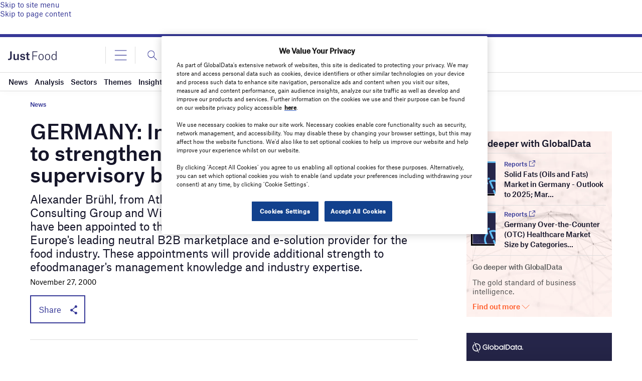

--- FILE ---
content_type: text/html; charset=utf-8
request_url: https://www.google.com/recaptcha/api2/anchor?ar=1&k=6LcqBjQUAAAAAOm0OoVcGhdeuwRaYeG44rfzGqtv&co=aHR0cHM6Ly93d3cuanVzdC1mb29kLmNvbTo0NDM.&hl=en&v=PoyoqOPhxBO7pBk68S4YbpHZ&size=normal&anchor-ms=20000&execute-ms=30000&cb=2kjkzhqg1e48
body_size: 49236
content:
<!DOCTYPE HTML><html dir="ltr" lang="en"><head><meta http-equiv="Content-Type" content="text/html; charset=UTF-8">
<meta http-equiv="X-UA-Compatible" content="IE=edge">
<title>reCAPTCHA</title>
<style type="text/css">
/* cyrillic-ext */
@font-face {
  font-family: 'Roboto';
  font-style: normal;
  font-weight: 400;
  font-stretch: 100%;
  src: url(//fonts.gstatic.com/s/roboto/v48/KFO7CnqEu92Fr1ME7kSn66aGLdTylUAMa3GUBHMdazTgWw.woff2) format('woff2');
  unicode-range: U+0460-052F, U+1C80-1C8A, U+20B4, U+2DE0-2DFF, U+A640-A69F, U+FE2E-FE2F;
}
/* cyrillic */
@font-face {
  font-family: 'Roboto';
  font-style: normal;
  font-weight: 400;
  font-stretch: 100%;
  src: url(//fonts.gstatic.com/s/roboto/v48/KFO7CnqEu92Fr1ME7kSn66aGLdTylUAMa3iUBHMdazTgWw.woff2) format('woff2');
  unicode-range: U+0301, U+0400-045F, U+0490-0491, U+04B0-04B1, U+2116;
}
/* greek-ext */
@font-face {
  font-family: 'Roboto';
  font-style: normal;
  font-weight: 400;
  font-stretch: 100%;
  src: url(//fonts.gstatic.com/s/roboto/v48/KFO7CnqEu92Fr1ME7kSn66aGLdTylUAMa3CUBHMdazTgWw.woff2) format('woff2');
  unicode-range: U+1F00-1FFF;
}
/* greek */
@font-face {
  font-family: 'Roboto';
  font-style: normal;
  font-weight: 400;
  font-stretch: 100%;
  src: url(//fonts.gstatic.com/s/roboto/v48/KFO7CnqEu92Fr1ME7kSn66aGLdTylUAMa3-UBHMdazTgWw.woff2) format('woff2');
  unicode-range: U+0370-0377, U+037A-037F, U+0384-038A, U+038C, U+038E-03A1, U+03A3-03FF;
}
/* math */
@font-face {
  font-family: 'Roboto';
  font-style: normal;
  font-weight: 400;
  font-stretch: 100%;
  src: url(//fonts.gstatic.com/s/roboto/v48/KFO7CnqEu92Fr1ME7kSn66aGLdTylUAMawCUBHMdazTgWw.woff2) format('woff2');
  unicode-range: U+0302-0303, U+0305, U+0307-0308, U+0310, U+0312, U+0315, U+031A, U+0326-0327, U+032C, U+032F-0330, U+0332-0333, U+0338, U+033A, U+0346, U+034D, U+0391-03A1, U+03A3-03A9, U+03B1-03C9, U+03D1, U+03D5-03D6, U+03F0-03F1, U+03F4-03F5, U+2016-2017, U+2034-2038, U+203C, U+2040, U+2043, U+2047, U+2050, U+2057, U+205F, U+2070-2071, U+2074-208E, U+2090-209C, U+20D0-20DC, U+20E1, U+20E5-20EF, U+2100-2112, U+2114-2115, U+2117-2121, U+2123-214F, U+2190, U+2192, U+2194-21AE, U+21B0-21E5, U+21F1-21F2, U+21F4-2211, U+2213-2214, U+2216-22FF, U+2308-230B, U+2310, U+2319, U+231C-2321, U+2336-237A, U+237C, U+2395, U+239B-23B7, U+23D0, U+23DC-23E1, U+2474-2475, U+25AF, U+25B3, U+25B7, U+25BD, U+25C1, U+25CA, U+25CC, U+25FB, U+266D-266F, U+27C0-27FF, U+2900-2AFF, U+2B0E-2B11, U+2B30-2B4C, U+2BFE, U+3030, U+FF5B, U+FF5D, U+1D400-1D7FF, U+1EE00-1EEFF;
}
/* symbols */
@font-face {
  font-family: 'Roboto';
  font-style: normal;
  font-weight: 400;
  font-stretch: 100%;
  src: url(//fonts.gstatic.com/s/roboto/v48/KFO7CnqEu92Fr1ME7kSn66aGLdTylUAMaxKUBHMdazTgWw.woff2) format('woff2');
  unicode-range: U+0001-000C, U+000E-001F, U+007F-009F, U+20DD-20E0, U+20E2-20E4, U+2150-218F, U+2190, U+2192, U+2194-2199, U+21AF, U+21E6-21F0, U+21F3, U+2218-2219, U+2299, U+22C4-22C6, U+2300-243F, U+2440-244A, U+2460-24FF, U+25A0-27BF, U+2800-28FF, U+2921-2922, U+2981, U+29BF, U+29EB, U+2B00-2BFF, U+4DC0-4DFF, U+FFF9-FFFB, U+10140-1018E, U+10190-1019C, U+101A0, U+101D0-101FD, U+102E0-102FB, U+10E60-10E7E, U+1D2C0-1D2D3, U+1D2E0-1D37F, U+1F000-1F0FF, U+1F100-1F1AD, U+1F1E6-1F1FF, U+1F30D-1F30F, U+1F315, U+1F31C, U+1F31E, U+1F320-1F32C, U+1F336, U+1F378, U+1F37D, U+1F382, U+1F393-1F39F, U+1F3A7-1F3A8, U+1F3AC-1F3AF, U+1F3C2, U+1F3C4-1F3C6, U+1F3CA-1F3CE, U+1F3D4-1F3E0, U+1F3ED, U+1F3F1-1F3F3, U+1F3F5-1F3F7, U+1F408, U+1F415, U+1F41F, U+1F426, U+1F43F, U+1F441-1F442, U+1F444, U+1F446-1F449, U+1F44C-1F44E, U+1F453, U+1F46A, U+1F47D, U+1F4A3, U+1F4B0, U+1F4B3, U+1F4B9, U+1F4BB, U+1F4BF, U+1F4C8-1F4CB, U+1F4D6, U+1F4DA, U+1F4DF, U+1F4E3-1F4E6, U+1F4EA-1F4ED, U+1F4F7, U+1F4F9-1F4FB, U+1F4FD-1F4FE, U+1F503, U+1F507-1F50B, U+1F50D, U+1F512-1F513, U+1F53E-1F54A, U+1F54F-1F5FA, U+1F610, U+1F650-1F67F, U+1F687, U+1F68D, U+1F691, U+1F694, U+1F698, U+1F6AD, U+1F6B2, U+1F6B9-1F6BA, U+1F6BC, U+1F6C6-1F6CF, U+1F6D3-1F6D7, U+1F6E0-1F6EA, U+1F6F0-1F6F3, U+1F6F7-1F6FC, U+1F700-1F7FF, U+1F800-1F80B, U+1F810-1F847, U+1F850-1F859, U+1F860-1F887, U+1F890-1F8AD, U+1F8B0-1F8BB, U+1F8C0-1F8C1, U+1F900-1F90B, U+1F93B, U+1F946, U+1F984, U+1F996, U+1F9E9, U+1FA00-1FA6F, U+1FA70-1FA7C, U+1FA80-1FA89, U+1FA8F-1FAC6, U+1FACE-1FADC, U+1FADF-1FAE9, U+1FAF0-1FAF8, U+1FB00-1FBFF;
}
/* vietnamese */
@font-face {
  font-family: 'Roboto';
  font-style: normal;
  font-weight: 400;
  font-stretch: 100%;
  src: url(//fonts.gstatic.com/s/roboto/v48/KFO7CnqEu92Fr1ME7kSn66aGLdTylUAMa3OUBHMdazTgWw.woff2) format('woff2');
  unicode-range: U+0102-0103, U+0110-0111, U+0128-0129, U+0168-0169, U+01A0-01A1, U+01AF-01B0, U+0300-0301, U+0303-0304, U+0308-0309, U+0323, U+0329, U+1EA0-1EF9, U+20AB;
}
/* latin-ext */
@font-face {
  font-family: 'Roboto';
  font-style: normal;
  font-weight: 400;
  font-stretch: 100%;
  src: url(//fonts.gstatic.com/s/roboto/v48/KFO7CnqEu92Fr1ME7kSn66aGLdTylUAMa3KUBHMdazTgWw.woff2) format('woff2');
  unicode-range: U+0100-02BA, U+02BD-02C5, U+02C7-02CC, U+02CE-02D7, U+02DD-02FF, U+0304, U+0308, U+0329, U+1D00-1DBF, U+1E00-1E9F, U+1EF2-1EFF, U+2020, U+20A0-20AB, U+20AD-20C0, U+2113, U+2C60-2C7F, U+A720-A7FF;
}
/* latin */
@font-face {
  font-family: 'Roboto';
  font-style: normal;
  font-weight: 400;
  font-stretch: 100%;
  src: url(//fonts.gstatic.com/s/roboto/v48/KFO7CnqEu92Fr1ME7kSn66aGLdTylUAMa3yUBHMdazQ.woff2) format('woff2');
  unicode-range: U+0000-00FF, U+0131, U+0152-0153, U+02BB-02BC, U+02C6, U+02DA, U+02DC, U+0304, U+0308, U+0329, U+2000-206F, U+20AC, U+2122, U+2191, U+2193, U+2212, U+2215, U+FEFF, U+FFFD;
}
/* cyrillic-ext */
@font-face {
  font-family: 'Roboto';
  font-style: normal;
  font-weight: 500;
  font-stretch: 100%;
  src: url(//fonts.gstatic.com/s/roboto/v48/KFO7CnqEu92Fr1ME7kSn66aGLdTylUAMa3GUBHMdazTgWw.woff2) format('woff2');
  unicode-range: U+0460-052F, U+1C80-1C8A, U+20B4, U+2DE0-2DFF, U+A640-A69F, U+FE2E-FE2F;
}
/* cyrillic */
@font-face {
  font-family: 'Roboto';
  font-style: normal;
  font-weight: 500;
  font-stretch: 100%;
  src: url(//fonts.gstatic.com/s/roboto/v48/KFO7CnqEu92Fr1ME7kSn66aGLdTylUAMa3iUBHMdazTgWw.woff2) format('woff2');
  unicode-range: U+0301, U+0400-045F, U+0490-0491, U+04B0-04B1, U+2116;
}
/* greek-ext */
@font-face {
  font-family: 'Roboto';
  font-style: normal;
  font-weight: 500;
  font-stretch: 100%;
  src: url(//fonts.gstatic.com/s/roboto/v48/KFO7CnqEu92Fr1ME7kSn66aGLdTylUAMa3CUBHMdazTgWw.woff2) format('woff2');
  unicode-range: U+1F00-1FFF;
}
/* greek */
@font-face {
  font-family: 'Roboto';
  font-style: normal;
  font-weight: 500;
  font-stretch: 100%;
  src: url(//fonts.gstatic.com/s/roboto/v48/KFO7CnqEu92Fr1ME7kSn66aGLdTylUAMa3-UBHMdazTgWw.woff2) format('woff2');
  unicode-range: U+0370-0377, U+037A-037F, U+0384-038A, U+038C, U+038E-03A1, U+03A3-03FF;
}
/* math */
@font-face {
  font-family: 'Roboto';
  font-style: normal;
  font-weight: 500;
  font-stretch: 100%;
  src: url(//fonts.gstatic.com/s/roboto/v48/KFO7CnqEu92Fr1ME7kSn66aGLdTylUAMawCUBHMdazTgWw.woff2) format('woff2');
  unicode-range: U+0302-0303, U+0305, U+0307-0308, U+0310, U+0312, U+0315, U+031A, U+0326-0327, U+032C, U+032F-0330, U+0332-0333, U+0338, U+033A, U+0346, U+034D, U+0391-03A1, U+03A3-03A9, U+03B1-03C9, U+03D1, U+03D5-03D6, U+03F0-03F1, U+03F4-03F5, U+2016-2017, U+2034-2038, U+203C, U+2040, U+2043, U+2047, U+2050, U+2057, U+205F, U+2070-2071, U+2074-208E, U+2090-209C, U+20D0-20DC, U+20E1, U+20E5-20EF, U+2100-2112, U+2114-2115, U+2117-2121, U+2123-214F, U+2190, U+2192, U+2194-21AE, U+21B0-21E5, U+21F1-21F2, U+21F4-2211, U+2213-2214, U+2216-22FF, U+2308-230B, U+2310, U+2319, U+231C-2321, U+2336-237A, U+237C, U+2395, U+239B-23B7, U+23D0, U+23DC-23E1, U+2474-2475, U+25AF, U+25B3, U+25B7, U+25BD, U+25C1, U+25CA, U+25CC, U+25FB, U+266D-266F, U+27C0-27FF, U+2900-2AFF, U+2B0E-2B11, U+2B30-2B4C, U+2BFE, U+3030, U+FF5B, U+FF5D, U+1D400-1D7FF, U+1EE00-1EEFF;
}
/* symbols */
@font-face {
  font-family: 'Roboto';
  font-style: normal;
  font-weight: 500;
  font-stretch: 100%;
  src: url(//fonts.gstatic.com/s/roboto/v48/KFO7CnqEu92Fr1ME7kSn66aGLdTylUAMaxKUBHMdazTgWw.woff2) format('woff2');
  unicode-range: U+0001-000C, U+000E-001F, U+007F-009F, U+20DD-20E0, U+20E2-20E4, U+2150-218F, U+2190, U+2192, U+2194-2199, U+21AF, U+21E6-21F0, U+21F3, U+2218-2219, U+2299, U+22C4-22C6, U+2300-243F, U+2440-244A, U+2460-24FF, U+25A0-27BF, U+2800-28FF, U+2921-2922, U+2981, U+29BF, U+29EB, U+2B00-2BFF, U+4DC0-4DFF, U+FFF9-FFFB, U+10140-1018E, U+10190-1019C, U+101A0, U+101D0-101FD, U+102E0-102FB, U+10E60-10E7E, U+1D2C0-1D2D3, U+1D2E0-1D37F, U+1F000-1F0FF, U+1F100-1F1AD, U+1F1E6-1F1FF, U+1F30D-1F30F, U+1F315, U+1F31C, U+1F31E, U+1F320-1F32C, U+1F336, U+1F378, U+1F37D, U+1F382, U+1F393-1F39F, U+1F3A7-1F3A8, U+1F3AC-1F3AF, U+1F3C2, U+1F3C4-1F3C6, U+1F3CA-1F3CE, U+1F3D4-1F3E0, U+1F3ED, U+1F3F1-1F3F3, U+1F3F5-1F3F7, U+1F408, U+1F415, U+1F41F, U+1F426, U+1F43F, U+1F441-1F442, U+1F444, U+1F446-1F449, U+1F44C-1F44E, U+1F453, U+1F46A, U+1F47D, U+1F4A3, U+1F4B0, U+1F4B3, U+1F4B9, U+1F4BB, U+1F4BF, U+1F4C8-1F4CB, U+1F4D6, U+1F4DA, U+1F4DF, U+1F4E3-1F4E6, U+1F4EA-1F4ED, U+1F4F7, U+1F4F9-1F4FB, U+1F4FD-1F4FE, U+1F503, U+1F507-1F50B, U+1F50D, U+1F512-1F513, U+1F53E-1F54A, U+1F54F-1F5FA, U+1F610, U+1F650-1F67F, U+1F687, U+1F68D, U+1F691, U+1F694, U+1F698, U+1F6AD, U+1F6B2, U+1F6B9-1F6BA, U+1F6BC, U+1F6C6-1F6CF, U+1F6D3-1F6D7, U+1F6E0-1F6EA, U+1F6F0-1F6F3, U+1F6F7-1F6FC, U+1F700-1F7FF, U+1F800-1F80B, U+1F810-1F847, U+1F850-1F859, U+1F860-1F887, U+1F890-1F8AD, U+1F8B0-1F8BB, U+1F8C0-1F8C1, U+1F900-1F90B, U+1F93B, U+1F946, U+1F984, U+1F996, U+1F9E9, U+1FA00-1FA6F, U+1FA70-1FA7C, U+1FA80-1FA89, U+1FA8F-1FAC6, U+1FACE-1FADC, U+1FADF-1FAE9, U+1FAF0-1FAF8, U+1FB00-1FBFF;
}
/* vietnamese */
@font-face {
  font-family: 'Roboto';
  font-style: normal;
  font-weight: 500;
  font-stretch: 100%;
  src: url(//fonts.gstatic.com/s/roboto/v48/KFO7CnqEu92Fr1ME7kSn66aGLdTylUAMa3OUBHMdazTgWw.woff2) format('woff2');
  unicode-range: U+0102-0103, U+0110-0111, U+0128-0129, U+0168-0169, U+01A0-01A1, U+01AF-01B0, U+0300-0301, U+0303-0304, U+0308-0309, U+0323, U+0329, U+1EA0-1EF9, U+20AB;
}
/* latin-ext */
@font-face {
  font-family: 'Roboto';
  font-style: normal;
  font-weight: 500;
  font-stretch: 100%;
  src: url(//fonts.gstatic.com/s/roboto/v48/KFO7CnqEu92Fr1ME7kSn66aGLdTylUAMa3KUBHMdazTgWw.woff2) format('woff2');
  unicode-range: U+0100-02BA, U+02BD-02C5, U+02C7-02CC, U+02CE-02D7, U+02DD-02FF, U+0304, U+0308, U+0329, U+1D00-1DBF, U+1E00-1E9F, U+1EF2-1EFF, U+2020, U+20A0-20AB, U+20AD-20C0, U+2113, U+2C60-2C7F, U+A720-A7FF;
}
/* latin */
@font-face {
  font-family: 'Roboto';
  font-style: normal;
  font-weight: 500;
  font-stretch: 100%;
  src: url(//fonts.gstatic.com/s/roboto/v48/KFO7CnqEu92Fr1ME7kSn66aGLdTylUAMa3yUBHMdazQ.woff2) format('woff2');
  unicode-range: U+0000-00FF, U+0131, U+0152-0153, U+02BB-02BC, U+02C6, U+02DA, U+02DC, U+0304, U+0308, U+0329, U+2000-206F, U+20AC, U+2122, U+2191, U+2193, U+2212, U+2215, U+FEFF, U+FFFD;
}
/* cyrillic-ext */
@font-face {
  font-family: 'Roboto';
  font-style: normal;
  font-weight: 900;
  font-stretch: 100%;
  src: url(//fonts.gstatic.com/s/roboto/v48/KFO7CnqEu92Fr1ME7kSn66aGLdTylUAMa3GUBHMdazTgWw.woff2) format('woff2');
  unicode-range: U+0460-052F, U+1C80-1C8A, U+20B4, U+2DE0-2DFF, U+A640-A69F, U+FE2E-FE2F;
}
/* cyrillic */
@font-face {
  font-family: 'Roboto';
  font-style: normal;
  font-weight: 900;
  font-stretch: 100%;
  src: url(//fonts.gstatic.com/s/roboto/v48/KFO7CnqEu92Fr1ME7kSn66aGLdTylUAMa3iUBHMdazTgWw.woff2) format('woff2');
  unicode-range: U+0301, U+0400-045F, U+0490-0491, U+04B0-04B1, U+2116;
}
/* greek-ext */
@font-face {
  font-family: 'Roboto';
  font-style: normal;
  font-weight: 900;
  font-stretch: 100%;
  src: url(//fonts.gstatic.com/s/roboto/v48/KFO7CnqEu92Fr1ME7kSn66aGLdTylUAMa3CUBHMdazTgWw.woff2) format('woff2');
  unicode-range: U+1F00-1FFF;
}
/* greek */
@font-face {
  font-family: 'Roboto';
  font-style: normal;
  font-weight: 900;
  font-stretch: 100%;
  src: url(//fonts.gstatic.com/s/roboto/v48/KFO7CnqEu92Fr1ME7kSn66aGLdTylUAMa3-UBHMdazTgWw.woff2) format('woff2');
  unicode-range: U+0370-0377, U+037A-037F, U+0384-038A, U+038C, U+038E-03A1, U+03A3-03FF;
}
/* math */
@font-face {
  font-family: 'Roboto';
  font-style: normal;
  font-weight: 900;
  font-stretch: 100%;
  src: url(//fonts.gstatic.com/s/roboto/v48/KFO7CnqEu92Fr1ME7kSn66aGLdTylUAMawCUBHMdazTgWw.woff2) format('woff2');
  unicode-range: U+0302-0303, U+0305, U+0307-0308, U+0310, U+0312, U+0315, U+031A, U+0326-0327, U+032C, U+032F-0330, U+0332-0333, U+0338, U+033A, U+0346, U+034D, U+0391-03A1, U+03A3-03A9, U+03B1-03C9, U+03D1, U+03D5-03D6, U+03F0-03F1, U+03F4-03F5, U+2016-2017, U+2034-2038, U+203C, U+2040, U+2043, U+2047, U+2050, U+2057, U+205F, U+2070-2071, U+2074-208E, U+2090-209C, U+20D0-20DC, U+20E1, U+20E5-20EF, U+2100-2112, U+2114-2115, U+2117-2121, U+2123-214F, U+2190, U+2192, U+2194-21AE, U+21B0-21E5, U+21F1-21F2, U+21F4-2211, U+2213-2214, U+2216-22FF, U+2308-230B, U+2310, U+2319, U+231C-2321, U+2336-237A, U+237C, U+2395, U+239B-23B7, U+23D0, U+23DC-23E1, U+2474-2475, U+25AF, U+25B3, U+25B7, U+25BD, U+25C1, U+25CA, U+25CC, U+25FB, U+266D-266F, U+27C0-27FF, U+2900-2AFF, U+2B0E-2B11, U+2B30-2B4C, U+2BFE, U+3030, U+FF5B, U+FF5D, U+1D400-1D7FF, U+1EE00-1EEFF;
}
/* symbols */
@font-face {
  font-family: 'Roboto';
  font-style: normal;
  font-weight: 900;
  font-stretch: 100%;
  src: url(//fonts.gstatic.com/s/roboto/v48/KFO7CnqEu92Fr1ME7kSn66aGLdTylUAMaxKUBHMdazTgWw.woff2) format('woff2');
  unicode-range: U+0001-000C, U+000E-001F, U+007F-009F, U+20DD-20E0, U+20E2-20E4, U+2150-218F, U+2190, U+2192, U+2194-2199, U+21AF, U+21E6-21F0, U+21F3, U+2218-2219, U+2299, U+22C4-22C6, U+2300-243F, U+2440-244A, U+2460-24FF, U+25A0-27BF, U+2800-28FF, U+2921-2922, U+2981, U+29BF, U+29EB, U+2B00-2BFF, U+4DC0-4DFF, U+FFF9-FFFB, U+10140-1018E, U+10190-1019C, U+101A0, U+101D0-101FD, U+102E0-102FB, U+10E60-10E7E, U+1D2C0-1D2D3, U+1D2E0-1D37F, U+1F000-1F0FF, U+1F100-1F1AD, U+1F1E6-1F1FF, U+1F30D-1F30F, U+1F315, U+1F31C, U+1F31E, U+1F320-1F32C, U+1F336, U+1F378, U+1F37D, U+1F382, U+1F393-1F39F, U+1F3A7-1F3A8, U+1F3AC-1F3AF, U+1F3C2, U+1F3C4-1F3C6, U+1F3CA-1F3CE, U+1F3D4-1F3E0, U+1F3ED, U+1F3F1-1F3F3, U+1F3F5-1F3F7, U+1F408, U+1F415, U+1F41F, U+1F426, U+1F43F, U+1F441-1F442, U+1F444, U+1F446-1F449, U+1F44C-1F44E, U+1F453, U+1F46A, U+1F47D, U+1F4A3, U+1F4B0, U+1F4B3, U+1F4B9, U+1F4BB, U+1F4BF, U+1F4C8-1F4CB, U+1F4D6, U+1F4DA, U+1F4DF, U+1F4E3-1F4E6, U+1F4EA-1F4ED, U+1F4F7, U+1F4F9-1F4FB, U+1F4FD-1F4FE, U+1F503, U+1F507-1F50B, U+1F50D, U+1F512-1F513, U+1F53E-1F54A, U+1F54F-1F5FA, U+1F610, U+1F650-1F67F, U+1F687, U+1F68D, U+1F691, U+1F694, U+1F698, U+1F6AD, U+1F6B2, U+1F6B9-1F6BA, U+1F6BC, U+1F6C6-1F6CF, U+1F6D3-1F6D7, U+1F6E0-1F6EA, U+1F6F0-1F6F3, U+1F6F7-1F6FC, U+1F700-1F7FF, U+1F800-1F80B, U+1F810-1F847, U+1F850-1F859, U+1F860-1F887, U+1F890-1F8AD, U+1F8B0-1F8BB, U+1F8C0-1F8C1, U+1F900-1F90B, U+1F93B, U+1F946, U+1F984, U+1F996, U+1F9E9, U+1FA00-1FA6F, U+1FA70-1FA7C, U+1FA80-1FA89, U+1FA8F-1FAC6, U+1FACE-1FADC, U+1FADF-1FAE9, U+1FAF0-1FAF8, U+1FB00-1FBFF;
}
/* vietnamese */
@font-face {
  font-family: 'Roboto';
  font-style: normal;
  font-weight: 900;
  font-stretch: 100%;
  src: url(//fonts.gstatic.com/s/roboto/v48/KFO7CnqEu92Fr1ME7kSn66aGLdTylUAMa3OUBHMdazTgWw.woff2) format('woff2');
  unicode-range: U+0102-0103, U+0110-0111, U+0128-0129, U+0168-0169, U+01A0-01A1, U+01AF-01B0, U+0300-0301, U+0303-0304, U+0308-0309, U+0323, U+0329, U+1EA0-1EF9, U+20AB;
}
/* latin-ext */
@font-face {
  font-family: 'Roboto';
  font-style: normal;
  font-weight: 900;
  font-stretch: 100%;
  src: url(//fonts.gstatic.com/s/roboto/v48/KFO7CnqEu92Fr1ME7kSn66aGLdTylUAMa3KUBHMdazTgWw.woff2) format('woff2');
  unicode-range: U+0100-02BA, U+02BD-02C5, U+02C7-02CC, U+02CE-02D7, U+02DD-02FF, U+0304, U+0308, U+0329, U+1D00-1DBF, U+1E00-1E9F, U+1EF2-1EFF, U+2020, U+20A0-20AB, U+20AD-20C0, U+2113, U+2C60-2C7F, U+A720-A7FF;
}
/* latin */
@font-face {
  font-family: 'Roboto';
  font-style: normal;
  font-weight: 900;
  font-stretch: 100%;
  src: url(//fonts.gstatic.com/s/roboto/v48/KFO7CnqEu92Fr1ME7kSn66aGLdTylUAMa3yUBHMdazQ.woff2) format('woff2');
  unicode-range: U+0000-00FF, U+0131, U+0152-0153, U+02BB-02BC, U+02C6, U+02DA, U+02DC, U+0304, U+0308, U+0329, U+2000-206F, U+20AC, U+2122, U+2191, U+2193, U+2212, U+2215, U+FEFF, U+FFFD;
}

</style>
<link rel="stylesheet" type="text/css" href="https://www.gstatic.com/recaptcha/releases/PoyoqOPhxBO7pBk68S4YbpHZ/styles__ltr.css">
<script nonce="rrv1KJGFn19NJCz2So8uJA" type="text/javascript">window['__recaptcha_api'] = 'https://www.google.com/recaptcha/api2/';</script>
<script type="text/javascript" src="https://www.gstatic.com/recaptcha/releases/PoyoqOPhxBO7pBk68S4YbpHZ/recaptcha__en.js" nonce="rrv1KJGFn19NJCz2So8uJA">
      
    </script></head>
<body><div id="rc-anchor-alert" class="rc-anchor-alert"></div>
<input type="hidden" id="recaptcha-token" value="[base64]">
<script type="text/javascript" nonce="rrv1KJGFn19NJCz2So8uJA">
      recaptcha.anchor.Main.init("[\x22ainput\x22,[\x22bgdata\x22,\x22\x22,\[base64]/[base64]/[base64]/[base64]/[base64]/UltsKytdPUU6KEU8MjA0OD9SW2wrK109RT4+NnwxOTI6KChFJjY0NTEyKT09NTUyOTYmJk0rMTxjLmxlbmd0aCYmKGMuY2hhckNvZGVBdChNKzEpJjY0NTEyKT09NTYzMjA/[base64]/[base64]/[base64]/[base64]/[base64]/[base64]/[base64]\x22,\[base64]\\u003d\\u003d\x22,\x22K8ONZiwwWwXDk8KKwpPCgn/CusOtw4ZREMKAPMKswrsHw63DisKIVsKXw6srw7cGw5hicmTDrh5Ewo4Aw7Ihwq/DusOaP8O8wpHDqjQ9w6AAeMOiTHPCoQ1Gw6gzOEtIw6/[base64]/CpMOdbybDlT/Ch1syfcOaw4vCi8KlBgRqwrs7wr/CpQc/YU7Cij0Fwo9IwqN5eHAvKcO+wqbCp8KJwpNfw6rDtcKCFhnCocOtwrR8woTCn2DCvcOfFiHCjcKvw7NYw4ICwprCvcKawp8Vw5DCoF3DqMOUwplxODzCnsKFb1XDqEA/UHnCqMO6EcK8WsOtw5lRGsKWw6JcW2dBDzLCoQgCABhjw61CXFoRTDQjKno1w6cyw68BwoowwqrCsA4yw5Ytw4ljX8OBw6c9EsKXE8OSw455w6VBe1pAwqZwAMKCw656w7XDuE9+w61SbMKochFHwoDCvsOXU8OFwqwCBBoLMMKHLV/Dqh9jwrrDk8O8KXjCoBrCp8ObPcK0SMKpfsOowpjCjXYpwrsQwrbDmm7CksOaEcO2wpzDu8Olw4IGwpR2w5ozFA3CosK6CMKqD8ODYlTDnVfDmcK7w5HDv2M7wolRw6jDncO+wqZDwpXCpMKMY8KrQcKvGsKVUH3DpF1nwobDi19RWQ3Cu8O2VltNIMOPH8KGw7Fhc0/DjcKiAMOjbDnDrEvCl8Kdw6LCqnhxwrQIwoFQw5bDtjPCpMK8Jw4qwp8KwrzDm8KiwrjCkcOowrtgwrDDgsKww43Dk8KmwojDtgHCh3VeOzg3wpHDg8OLw4A2UFQ1ZgbDjBsgJcK/w6U8w4TDksK7w6nDucOyw5s3w5cPNMORwpEWw7l/[base64]/[base64]/VMOzwqBHw7hKYsOBw7EFKzlpRA1eRXPCq8KKKMKsP23DhMOzJMK8Xy0NwrzCjcOyfMOxaSbDpMOFw7ASLMKDwqJgw7M9cBJVGcOYEkjDvgrCksOKAMOycC/Ct8OYw6h8wrYFwp/DgcKRwpbDj0gow7UnwpIkV8KDIcKZGXAqJsKYw5PCtRBHQGLDi8OBWQ1QC8KwbhkSwpthcWHChcOWCsOlbRHDlEDChU4xGMO+wqYsTyMyPXLDksOAFlnCj8OZw6FyD8KZwqDDicKIdcOEacK7wpvCucKQw4nDsTgzwr/[base64]/w4cMw7nCpsOcwrrDlsOGwrcrK23Cj3LCo8OzfFXCm8KXw7nDozbDhUrCtcKZwq9SD8OKeMO+w7PCgC7DgjZpwq3DisK5d8Ofw6LDuMOBw5pwMsOjw7TDlcOoEcKEwrN8TsK2UC/Dg8KAw43CswQww5DDhsK2TEDDmlDDu8K0w6Vkw6g3GMK3w7xAJsO9QR3CrsKxOj7ClFDDqShlRMOGYGHDnXLCghHCs1HCslTCqWI0Y8KDaMKawqvDu8KHwqjDqj7DrmrCiU/CnsKWw6cNHgLDgwTCri3CisKdHsObw4t3wqk8dMKlXldzw51kWHJEwo3Cr8OeP8KgISDDgmHChsOjwqDCtyhowqTDn1/DmWUERCHDmG8PXBfDmsO5J8Ojw6gsw54Tw7kJRSN/JU/Ct8K8w4bClkcMw5vCgjHDvRfDl8Kfw7U9AVQDaMK6w4TDmcKiYsOkw7xfwpsww6hnEsKWwo1pw7cgwqV2WcOpKgdXRMKuw4VowpPDl8Oyw6Ulw7LDtVPDtUPCtcKUICVgGMO8UsK1OEAYw5FfwrZ7w78awpsowqHClSvDsMOUL8KIw6l5w4jCmsKRb8KTw4bDtC9+SD/DhzTDn8KaA8KyMsOHODQUw6gjw4/DqxoDw7zDjlllFcOZdTXCn8OWBcOoZkJyHsOtw6Mww5Jgw5/DlxDDtztKw6I0bETCiMODw4bDjcKhw5s9Vn0Rw4Rhwp3DoMOdw6w1wqh5wqDCvl0cw65wwo4Dw702w51gw63CiMKvOGfCv3xQwpV/axoNwq7CqsO0LMKLA2PDnsKPWcKAwp/Cg8OPM8KUw6TCmcOywpQiw4QJDsKNw4kLwp0RBw9wbG80J8KfeGXDkMOudcOES8K+w6tNw4d3SAwFS8O9wq/DrQErJ8Ksw7vCgMOewovDpzt2wpvCjVMcwqgfwoFew7jDuMKowoMtRcKYBX4rUzHChylNw6d6fQJIw6DCpMOQw4jDo2Rlw5rDs8O0dhfCpcODwqbDr8OdwpbDqkTDhsOICcOmOcKHw4/[base64]/[base64]/[base64]/CrMKeJQXDtiQQIMKTCWHDr8KHBXTDscOxZcKQMRgMw4LDjMOeWx3ClMO1b0PDuVkZwrVUwqlhwr9ZwosHwq14R0jDgC7DrsORWnoOGB/[base64]/CkytSwocVIQcsPFVMw5AzesK6wpLDtG/[base64]/DgHhiNSzCnj4IwoNNIMK/dk58Q3DDiUhNw55Dwp/Dsz7DmkdVwqtdIDTCi3LClcKMwrpzQ0TDpMKPwoXCpcKkw5AafcKjLmjDtcOPGRhswqcZVj9Oa8OfAcKwJHbDnzcDW3DCnnAXw4QSIDnDgMOtEcKgw6/DjUPCosOVw7bDpsKfOgE1wpDCkMKMwqBiw7hcBMKLCsOHYMO8wopewrTDvjnCvcOHQh/Cu2vDucKhIirDjcKxQsOxw4/DuMOwwpoGwppwOlvDksOnCwMRwqPClxPCtmjDg0wTCC9Ow6vDt1c4DlTDmlHDlcOfcCl0wrJ7ESljWcKtZsOKYXfCuE/DiMOZw4oPwrdcUXxWw70aw4DCmxnCv0c0GcOWCVI4wrhkfcOaNsK4w4PCng1gwot2w5bCg03CsmzDkcOjMkLDrybCtW98w6U0QwLDjMKfwrAJFsORw7XCjnbCrwzCrx5/RcOmcsOhLMOSOiIhJ01JwrEMwr3DqCoLM8OTwq/DgsKFwrY0dMOiGcKHw7QSw7s2AsKIw7/Di0zDlmPCsMOFVQzCqcK/[base64]/[base64]/CgMKJCTnCvFZWwpHCh0huwrBwcVjDu3vCnsKMw5zClVHCgCjDkAZ7csKkwovClcKYwqrCpSAkw4PDt8OSdQLCisO4w6/CnMOrVgkuwo/ClRYWOFcLw5fDnsOQwpXCl0NJKVTDlBvDiMK4W8KCHU5Jw63DssOkLcKewo86w6djw7DCr2HCsHgEJAHDhsKIYMKzw5xtw5bDiXjDu3dPw4/ChFDDpMOXAH47FkhmRVzDgV1DwqnDg3vDkcK6w5TDnBbDh8KlOsKGwpvCt8O6O8OTGGPDtClyVsOvRFnCt8OrQ8KxJ8K4w5zCm8Khwq8JwrzCgETCny5da3BPSWbCkmLDp8OLBMOsw6nClMOjwp7CksOqw4ZQDHRPDBUqXWA/SMOywrTCrDfDrVUgwrlHw5TDt8KKw6IUw5fDq8KWUSxCw4QpQcKWRj7DmsOUBMKpQRxCw7rDtTTDtMKsb182OcOqw7jDiRcgwrzDosOzw6Fvw6DCpix4F8K/YsKYG3DDoMKwXERzwqg0WcOHIWvDtGF0wpcxwoAwwo5UaljCtSrCo1PDsgzDtkDDs8OqBwdbdws8worDlkgSw7rCgsO3wroMwp/DhsOveVghwrVuwp93JsOSBlzCmx7Dr8KjV3l0M3TDssK4ZT3CmE84w5sPw6g1HhA7MmvDp8KFVGXDq8OlSsK4csO3woZZcMKmf1MCw4PDjUnDiA86w6wAFzBIw6pewoXDjkzDmxs/Dhsxw7zCuMKvw68Qw4QhPcKew6ASwoLCiMK1w67DshfCgcO2w6TChREKEhTDrsOsw7kHYcKpwrxDw6rCpDFfw7Rze1dvFcO0wrRUwq7CssKuw5B8U8KEJsOzWcO0PjZjw7IPwpDCnsOOwqjCtn7CqR9uTD5rw7TCnz5Kw6l/[base64]/CnTDDj8KswokdwqlpX8O2w4IQw5kzRMKvw7srDsOaDFZaHcO/X8O2VhpYwoEWwr3Ck8OVwrt4woTCuh7DgztnYjzCijXDnsKXw6dewoPDjh7ChhUhwrvCkcKdw7XCkSYUwpXDuFbDjsK/ZMKGw6/DhcK9wo/DoEo6wq5ywr/ChsOSE8KhwqDCj2ZvOEpfFcKxwr9hHQsywpgGTMKzw5nCoMKpJAvDkcOZR8KUWcOFHkU0w5LCtsKwdH/[base64]/Dt8KKw6p+w7YpwpVWw4lkw7DCtHIqwo5+LhjCncO1WMOQwp1hw7vDuGl4w5ZNw4nDrV/CtxDDmsKawoh4BsK4C8KRNBnCiMKkfsKYw4RAw5/Cmx9qwrYtDknDgwlmw6g8OElTQm3Ci8KdwpjCuMOlRiR9wrbCiFFiecO/Qk5Cw40pw5bDjH7CkB/Dn2zDpcKqwrcswq4Mwo/[base64]/[base64]/[base64]/CpcKuYRAcwplxwpp8LcKefhg/woDCgcOsw7AoAS0PY8KGbsKOdsKZZBApw5JOw79ZX8KpYMOvBMONfcOzw7Bew7TCl8KXw5fCg004OMOxw5wzw7TCjMKlwqI5wr1oBVZhVcOiw7AQw6oLVi3DknLDscOqFhHDhcOSwpLCoD/Dnw5Lfi0ICXnChnXCl8KzZS4ZwrLDtcKBcSIKP8OqAnk1wohiw7dwYcOKw4PCmBkqwokDHl3DtB7DsMOTw404KsOBVcKew5cqZ0rDkMKvwoTDicK/wrnCv8K9UTLCv8KJMcK3w4oyVHJvB1PCp8K5w6rDuMKFwr/DqRNaG2F5cxHCu8K3a8OqWMKIw4/Dk8O+wolHbsOARcKkw5HDo8ODwq3Dgi8PO8OVMRkYL8Otw7IhecKRdMKBw4fCv8KcZTh5GkPDjMOMQ8K3OEgXVVTDkMKrCTxkPk9LwoU3w7xbHMKUwqAbw4DDhT47WUjCssKNw6MNwoMBHCUSw4PDlsKwTMOgZGTCmMKGw4/CvcKIwrjDjsKcw7zDvhDCm8OKw4J9wpvCtsKmBCHCjnhIeMK/[base64]/CkHQNw6g3NsKbw6Uvwo5oPGJWDhY3w7EIMcKww57DggkqVDDCtsKfSGLCmMOkw4RONQ1SHFXDrX/CqMKXwp7DsMKKEMOsw7Ijw47CrsK/[base64]/DoGtUO8KyUDXDl8KSa8O4VsKQw585wrFtwp/Cu8KfwpnCpcK+w5kSwqrCscKqwpPCtk3Dnx1CBSNQRxBDw4Z8DcOmw6VWw7zDjXYlA3LCgX4mw6AFwrVDw6/DlxzChXNcw4rCm2AxwpDDpXnDikFAw7J7w78Dw7dOX3PCpMKjYcOnwpbDq8OWwoJXwqBhaRFfVDZxQlrCrRsGUsOOw7DCtjQgHB/Dky08QMKgw63DmcOmTsOKw6FcwqgjwpvCkjtgwpdNYyM1cRlUbMOUAsOcw7NlwrvDgMOqwoR0DsKkw7xCCMOpwpkWITsgw6xgw6XCgcO0LcObwrbDrMO5w7vCtsKzeVwKFCDCixhMMsOOwqzDsTTDiC/DkSnCtcOxwossIz/Dgk7DsMOvQMOsw5x0w48iw6PCrMOrwqptVCvDiUx3Sg9fwoLDucKmVcOcw5DCtn1Owok5QCHDvMKkA8OiMcKkOcKFw5nDhDJNw6TCrsOpwpJBwq/CtkHDicKza8Oaw5d7wq/CnRfCmlh1GRDCksKqw6lPTUfCu2TDjMO4fUfDrS8FMTbCrgHDmsOBw782QzBOI8O2w5/[base64]/Cm1fDisKMw4A+N8KUwpZxfCLDlsKQwpjDlWDCsB/[base64]/NwzDoMKcaAwhwqM/[base64]/[base64]/[base64]/AlTCjW/DqlFSwrfCoHvDpV7CgMOdcsOWwqUCwrTCgUjDo2XDrcKFeSXDqsOFAMKTwoXDhi4wLnTDvcOyQVHCi05Ow5/[base64]/NT55wpRYNsK/w4I5TMOSwq9mwpR3d8OOOQRMwo7CqsOEL8O+w4wTaQHCng/ChwLCo28ocyrChm7DrMOxaWsmw45pwpTCmBhsSSQaS8KDHATDgMO5YMObwrJpQMO1w5MKw6HDnsOlw68bw549w5McYcK2w4YeFXTDvw1cwoo8w5LDgMO2YBQ5cMONFTnDoV/CjAtCIzRdwrxXwpvCiCTDkTHCk3R0wpLCqknDmGlMwrcTwoLCmAfDuMKjw6IXJkY9G8KCw4nCqMOqw5HDhsOgwrPCk00cfsOPw4p/[base64]/CgcKiRjvCj1TDvMKrwpMlwohHw71/Omc4IzFewrHCvifCqSJKTxxOw6c3RTJ5QMOCOX0Iw5UgFnAKw7VyV8KfbcKsRhfDsFfDisKhw6vDl33Cn8OiYDE4QzrCocOiwqrCscKER8OYe8KNw6HCqF3DvMK3AlHChsKpAMO3wofCgsOTQxvCiSrDpCbDpcOdXcKqd8O+Q8OSwqUAOcOQw7DCrMOfWQHCkhc9wo/CuUlxwqZHwo7DpcKOw5N2N8OswpXCgG/Dq2HDh8KHCUVicsOww53DrMK4MmtHw6/CqMK9wpVqH8OGw6zDsXRNw6jCiDc8w6rDkXATw651FcKfw689w4dhC8ORR2PDuCMcV8OGwp3Ck8OlwqvCpMORw6Q9fynCgsKMwr/ClRRiQsO0w5BhZcOBw5BmTsO5w7jChxJyw7oywrrCsSsad8OIwo/CsMOwMcOKwrTDrMKISMO1wp7CqSd8WU8+CnXCvsO0w6k7IcO6Dj1bw6/[base64]/OMKYwq3DgcK5w7QEN8OCBcOJwqjDqsK3KEzDlMO6wrsxwrBJw5/Ct8OtSWfCocKdI8OSw6TCm8KVwqoqwr1iBi/DrsOEe1LDmzbCrlItWkZvXsOjw6vCsGpSNk/Dp8KXAcOMHMKVFj4TFUQwLC7Cj3fDksK2w7nCq8Kqwp9cw5PDmB3CmCHCvibCkcOPw4vCsMOKwr1gwpsGeB5Rcglzw7DDnBzDjXPDlHnCp8KjIghacGxswptcwqNSTMKmw5h4SEPCgcKnw4/CjcKdcMODX8Kkw6jCs8KYwr/DiD3CscObw5HDssKaH29ywrLCmcOxwr3DviFgw6vDt8OFw4HCkgEMw6QADMK5URrCjMOgw5koVcOlfkHCpkAnFAZZO8K6w4JIcBbDlU/DgCB+AQ5UWzDCm8OmworCvyzCqg0fNhpRw7N/DTZpw7DCm8OQwpEbw71jw5vDhMOkwpYnw4VCwrPDjBbCvBvCi8KEwqPDhm/DjX3ChcKLw4Bwwqcfw4JAGMOUw47DixUJBsKqw44VYMOEGcOhasOjXCFoLcKHAMOaT3ECV1Fnw4hkwpXDsnJkcsK1Hx8rwqxDZWrCvRvCsMKqwqUiwqbCucKNwoHDuF7Di0Qkwpo6QsOww6Z1w7rCh8OHLcKtwqbCtTw7wqwcDsKowrIoXH1Ow6fCu8KWX8Ohw4YVHX/Cs8OpNcKsw7zCn8K4w5BzCsKUwqXDpcKoKMKxWF7CucO3wpfCv2HDoBjCqsO9wpPCoMOxBMODwpfChMKMelHCnTrDtC/DlMKpwqNEwo/[base64]/XTZmw43DpMK2woZJwoNvE1jDocOzPlbDqsKFAcKAwq7Cmi1SVsKCwrJRwociw4RywrIGJFbDlWzDhcKtL8Ojw4MVRcKcwq7Cl8O6w64lwrkKFD4Pw4fCpsO5HR9mTwrCp8K8w6c6w5M5WmciwqzChsOawpLDp0PDjsOKwpoQN8OEXikkD3l7w4vDikLCg8O/[base64]/CvSdGI8KLEW3Dtjhow4lFw4Fdwq/[base64]/wp/DoR7Dj1gPwqx7WsKeahJNwqbDlMO9YlccZyTDhsKaCXjCoSDCqMK5bMOGeXo8wox+HMKCwqXCmxpMA8OAG8KBMGrCv8OdwrJZw5fDhV/DisOewrM/[base64]/DshVBQV3DuMOffsK5S8KHwrvDlEHDikhvw5rDuQjDpsKUwoUBfcOAw5lNwqEKwp/Dr8OEw6nDjsKaKsOvKCsIF8KTOXELfMOkw73DmyjCs8O/[base64]/TcK1wo9IbcKtwqbCrcOOO07CjMKyw4HCpR7Du8Kxw7/DosKcwpAcwrV6e2ZLw53CpRBNbcK/w6LCj8K6RsO7w7bDjcKkwpIVTVJ9FsK+O8KYwqAWJcOJOMOTI8Oew7TDngXCrHPDocOPwpTCm8KLwqJ/PcOpwo/Dj0FcAijCjiE7w7kXwrIawp/Cqn7CisOGw4/DnklXwqjChcOUOGXCu8OAw49WwpLCgjQyw7dowooLw7hIwozDpcO+bsO4woBqwphAAMKVAcOAUAbCh3vCncKueMKjVMK9wqsJwqx1PsONw4INw454w5MzJMK+w7/Cq8O/WHZdw7ELwrvDg8OeOsOewqXCk8KJw4VMworDosKDw4bCssOYFw4Fwotxw6ELGhxsw5JHAsOxPcOUwphSwohBwpXClsKmwqU+BMKewrHDtMK7E1/Dr8KReCwKw7wQJwXCvcOpDcK7woLDmMK7w6jDigcww5nCn8OywqgJw4zDuzjCi8Oqwr/[base64]/d8OVOCXCgU4kCDh7wo4ow5vDl8K3w4cnVcOMwpQgw7bCsjNmwqHDkSvDv8OvOQJgwqZ/[base64]/DmsK4w5fDoy9zwp4/EcOUw5YgPsKCwpnCvsOoTcK8w6YjfFgPw6LDksKwczbDo8Kdw4Zaw4XCjF4awoFscsK9woDCkMKJA8KkPB/CnithfXbCosK8Em7Djw7CoMKBwovDs8Kow7cwSSTCrELCsEU7wo1NZ8K8JMKnLkHDt8KjwqIEw7JjcRXCvnLCvMOmPwpsOSA7LV/CuMKnwpQ7w7rCjsKWwp4ACCAxE1wVOcORVsOew6coVcOXw788wpMWwrrDrSXCpw/ChMKzGmhmw5zDtjJJw5/DncKbw5w7w4dkO8KAwo8oDsKZw4Ibw6LDhsOKQMKDw4vDhcOoYcKdF8O5eMOhKzXCmjnDhX5pw57Cui9+JnvCv8OmHcOuwo9LwowfUMODwrHDtMKcZx/[base64]/[base64]/[base64]/[base64]/DicOdf8KewrlUcQVZwrwRdw4zbsOMCE8nwrHCtjZjwrowQsOSKHAmH8OmwqbDv8OQwonCncOxLMOJw40jecKrwozDocO1wozDt38jYULDsHcpwrHCg0PDmm0awogobcODw7vDlcKdw5HCh8O3VmXCmwxiw7/Ds8OqOMK0w44ww7HDp2HDnCTDj3/[base64]/DogfCjHQaJHEow7rClMOTPMOGw4Z5w5B6w4c0wqRSfMKiwrPDvsO/A3zDp8OtwrnDgcOXKV3CqcKuwqrCuk7Dr0TDrcOhZQUkWcK0w4hGw5bDj3DDscOAScKODxjDtFLDuMKvMcOgMlEpw4xMa8OVwrwqJ8OcGB4PwovCjcOPwpBAwqQfNlPDsFR/[base64]/[base64]/DqsK1w7MJwpXDlk/CjMOXw73CszrDmcK/ccOww6klQHTDq8KJcT8kwpNvw4vCnsKMw4DDucOqS8KewoR5QgrDgMOiecKqZsOuTMOEw7zCnw3Dl8OGw7LCr1s+BUYFw7ltdAnCjMKII1xDIFJew4JYw7bCqMOcImnCnsOuTH/DncOCw5HCr0DCsMKQRMOYc8KrwoNSwqITw73DjHrCskXCo8Krw5NFXjJuF8Kzw5/DllzDqcOxMiPDlWsTwovCv8OAw5cowpjCq8OrwoPDhxDCkloVVUfCoREkKcKnaMOZwrk0a8KJRMODQlsrw5/[base64]/w5TCmHhAw6U0w5zDgsKpw4vCkhDCo0/CoS3Dg0LDqcOkwonCi8KNwq5mfh46WhFlYi3DmA7DmcOwwrDDrcKYT8Oww7g3D2bCm3U8FD3DlXoVbcO4aMK8Jx/CknnDrhnCmGnDph7CmMOJFVYrw6jDiMOTImLCp8KvVMOMwo9RwobDlMOqwrHClcOew4nDgcOpC8KyeF/DqcKFYy0MwqPDo3/CiMKFKsOiwrBHwqDCtcOKw7QMwoDCjSo9LMOHw4A7VFsYW14ATFEzXMOxw5pbchzDuEDCrisTGGfCucOZw6dSVlg8wo8hZgd/CSlyw6B0w7hUwpEawpfCkCnDs3fCmz3CpD/DsmMmOCkddVLCuhYtFMOWw4zDm2rCpsO4acO1NsKCw7XDp8Kaa8KKw4J/w4HDuBPCgsKwRRI0WzE9wrAXKiMQwocAwrtWX8KeKcOnw7IfKnfDlSDDuwfDpcOOw4hyJxNFw53DmsKHHsKmOMKLwqPClsKCDntvKTDCnX3CjcKjasOORsKXJmHCgMKcRMOXeMKHB8Olw4DDkQ/Dr0URRsOEwqvClgXCsXxNwqHDnMK6w7XCjMKGdUHDncKpw707w7bCmcKMw6rDiHHCjcKSwqLDpUHCs8K1w7TCoHnDqsKyMTbCpsKWw5LDsWvDkyPDjSoVwq1DIMOYUcOHwonCjkTChsKyw6YLSMKAwpTDqsK3UWslwp/Dh3PCr8KLwoN2wr86MMKbKsKBXsOfeQYYwop8AcOBwoTCp1XCsUZFwpzCqMKfF8Ozw4wEXsKXWiIMwrVZwqgjb8KvDsOvZsOkfDN0wofCp8OFBGIqbHteFkxmS1HCl00kXMKASsKxwpjCrsKSejEwR8OvJX8CU8KEw43DkAtywoFvYBzCkElQTiLDoMOEw4/DscO5XQTCmGwCPR/DmHfDgMKHJ2HCu0olwo/CqMKWw6zDjADDmUgSw4XChMK9wo8dw6LCpMKiZMKeUcKOw4rCjMOcGDwpF2/CgcOResO0wooIEcKkDWXDg8OVK8KKPhDDrHfCkMOPw7/[base64]/DoQzCqMKkall4wqwsw7YnwovCm8O6VCJWwq03wod6XcKSQMOUXsOoWU1SUcK1ETvDvsO/ZsKATjJOwpfCmsORw4bDhMKjEjo/w5kIFTrDkl3DkcO7UMKwwrTDizjCgsOsw5EpwqIOwoh1w6dqw67ClFd/wpw+M2NhwpnDtsO/w6LCu8K6wq7DoMKEw4M8emc6fMKIw7AUMWh0HCJINF3DtcOywoUDL8KFw6obUsKwZWHCghjDl8KLwrXDun4Jw4fCl15dXsK9w5fDincPMMOtWX3DmcK9w7LDo8K5GsObXcOswprCsTTDoiN+Oh/DqsKYK8KxwrLCqmLDqMK9w6pow7PCtlDCiBXCusO/XcOww6cUUsOhw77DjcO/w4xywrXDiU3DqV1RF2AqP0RARsOHaiDCr3/DjMOmwp7DrcOVw6Mjwr/CuC9qwoBew6XDp8KScUg/CsKEJ8OtZMObw6LDssOiw6LDinXDjFUmR8OYL8OlZsKeIsKsw6PCgFxPwq/Cr0g6wqo2w6tZw7rDh8K4w6PDmEHCkWHDoMOpDzfDlCvClsOmB15Sw75/w6/DlsO7w79yGRLCuMOAGG15PmA6a8OTw6xWwoJMBihGw4dGwoHDqsOpw7vDj8OAwpNobMKZw6hZw67DgMOww4x6W8ObWCnCksOqwotHNsK9w4LChsOUX8Kyw4xUw4Z+w5h0wqLDqsKhw78Iw6HDl3fClEh4w57DgkzDqh1LTjXCsDvDhcKJw47Cq1/Dn8K2w6XCnwLDlcKjZ8KVwo3Co8OsZjVWwq3DvMOsQk3Cn3t6wqvCpARdwpRVDk7DmgVDw78mSw/[base64]/DvmwLHcOFXcOow7TDkwzCnUTDtDk0w5vCuEUxwqTCvA4lIQXDlMOWw7o4w68wIX3CrT1cwonCnnQ7MmbDhMKbw6XDnDMVQsKhw5sAwoHCpsKbwpTDmMO/P8KuwosTKsOvDsOcbsOAYS4pwqHDhMK6CsKXQTV5FMOYSz/DqsOhw7MjBRzCklDDjBTCtMOCw4TDlTbCkSnCi8Omwr4/wrZ9wqU7wr7CkMOzwqfDvx5Qw7ZBRlvDhsOvwqJnRmMtZzhXaGTCp8KvDAw2PSh2esO3FMOaLsKfVxHDscOlExTClcK/[base64]/CqyDDgsO7wow2HSHClXnCicOXwql1KnhAwowibVrCu1XCksOHVSk8woDDolIBa0MKVUInATDDlDhvw7kZw61PAcKUw5AyXMOYRMOnwqhiw5U1XzV9wqbDmlt4w5YzXMOQwoc/[base64]/CkHXDhcO+w7/DmBbCiMK+fhHDoirDu0kyX8KGw7grw5U7w6gGw5tzwrA5PX5kI2pNb8K9w63DnsKuX3nCvn/[base64]/Csw0xQwdewppQwrA7HMOrwpTCgcKhaGoFwol4RgjCscOqwogzwr1WwqLCmlbCgsOtETjChzl0WcOMRQTCgQs8YcKUw791bXU9QcOiw4VxIMKFZsOwHnwBVlHCvMOZbMOCcw7CgMOUHRDCvQTCsxAqw5fDnXpWScO5w5/Dnn0PCygzw7bDiMKuaxRuOMOZC8KOw6rCv2/DssOHOsOIw697w6XCqMOYw4XDuV3Di3DDmsOAw6LCjWjCvnbCisK0w4UYw4hXwrJoWRwBw5/[base64]/ScOUwqJpaWVteR7DvsK7w7N5R8OrM2HCmTrDv8Kfw6FSwpMIwrDDl03Dt2A9wqLCqcK7wp0RFcKTXcOxGTPCqcKZHWUkwqVUDA8iCGTClcK/[base64]/CtT8WbsKXwqfDjsOrw6tew7wfccKuw49BGBDDmQxuKcOUDcK9VR1Dw55qB8O1GMKMw5HCscKuwph5SxzCssOuwoDCnRbDvBbCqcOrDsKbwoLDoU/DsEnCs0LCiXY0wpUWUcO7w7LDssOJw4YgwqHDscOhclBPw6hpU8OycmYdwqV/w6bCvHR2dxHCqz/CnMKNw45aecOKwrAdw5Anw5jDo8KtLFlZwpTCqEIzb8K2G8KDKMOvwrXCo1QiSsOowq7ClMOeMlZgw7rDnMOMwodgRsOXw5PCkgoCSVXDuxPDicOpw7svw6DDvsK0woXDuAbDn2vCu1/DisOiwqVlw7tpfMK3woRHRg0ddMO6CEtxO8KIwpVPw5DCiAbDginCjE3Dj8KnwrnDu3nCtcKAwozDlnrDhcOjw5nCmQ0rw5MNw4Faw5MYWnEJPMKmw5EqwrbDp8K/wqrDpcKCShjCqMOoSz84AsK3WsO8dsKRw4VGPsKxwpMbJQDDvsKcwobDgGl6wqbDlwLDoDrCjhgWJGxCw7zCiGbDn8KPZ8ONw4kFUcO1bsOgwp3CtBZrDE5sD8O5w6hYwol7wrIIw6fDkjjCk8OUw4IUw4HCgGIaw7swUMOuZF/DpsOowoLDng3DusO8wq7CgysmwplJwo4AwqEsw4UvFcOzIW/Dr0DDusOqI3jCtsKvwpfCu8O3DFF/[base64]/AkzDg8KyDcO0EMOwQsKgwpVKVVoVw5oXw57DrG3CocKBfsOawrvDlsKow5nCjggmWhlqwo1le8Kbwr8KOzfCqhvDssOww4XDmMOkw5HCj8KYanDDicKSw6DClAPDrsKfH37Cp8K7wq3DoELDiCADwo1Aw5DDv8OrUGFQIH/DjMKGwrrCncK0XMOKTMOfBMKOY8KhGsODCg7Dpx4AJMKXwq3DqsKxwo3CkEkONcKgwrrDkMO0eVMowqrDrMKienDCjG4bcBLCnzgINMOeOR3CrQsKfETChcKXeD/Cr20/wppZPcK6WMKxw5LDucOWwq9TwpXCuz7Du8KfwrnCsmUBw7zDo8KNw5Mkw61LBcOSwpUaO8O4Vj0MwozChsKAw6NvwpJlwrDCu8KvZsK4NcOGH8O+AMKjwp0QHgrCj0LDscOhw7gPKsOkO8Kxfi/Du8KWwqEqwr/CszjDpFvCpsKHw5Fxw4BWQ8KewrTDrsODRcKFTcOxw73DqWpdw4pbeEJMwrQOw509wqUgECYqwrbCniEzecKLw5hmw6fDnyfCgBxwV1jDgEDCscOWwpB/wofCvB3Dv8OxwonCq8OUWg4HwrfCtMOdVMKaw4/[base64]/Dr8KKeQfCscKGw4ZNwpB1wo3Dr8K9RHdbAcOKXnPCg0d+L8KfPVTCj8KCwqBES2nChVnClmfCv1DDmjEzw4x0w6nCrHTCjydtTsOmRA4jw4/CqsKRdHjCnzHCh8OwwqAAwqk/w4QBBibDgTvCgsKpw7Z4wpUOaWl2w4IcK8O6XsO3fcOgwphtw5TCnR4/w5HDs8K1bTbCjsKFw79FwrHClsKAK8OEaFnCuTzDmwbCp3/Cr0/CokBQwocVwpvDt8O+wrwQwq0SF8O9JDJ3w7zCt8Kow5fDhE5bw6gTw6DClMOow59fd1jDtsK5CMOHw4MAwqzCksK7NsKwLmlFw7gQZn9sw4DDmWvDqh/[base64]/wp3DrcKRw6U8fFVaJBgbw53CmVYRw48yfVfDrSPDtcKrM8Ovw5rDrgIfY0bCmHbDi0vDpMOWFsKywqTDuT7Ctg3Dm8OWdVYpasOcesKzQVMCJgd8wrnCuUNuw5bClcKTwr0mw7/CicKIw5I9EFZYB8OMw67DtRtHRcO3VT9/OSg3wo0uZsOUw7HDkR5NYl1QDsOnwpM4wocFwoXCr8OTw71eScOadMOvQS/[base64]/EcOTLEVHw53CrVEiOXxyOWJORWsNccKXe8KrwrcEGcO4FcOdOMKhG8OiEcO8Z8KpFsOXwrMvw4Q+VsKrw59NU1ENGkNxC8KYYhRaA1M0wqPDlsOgw4RDw45kw5Yjwoh9aRZ/bXPDq8KZw6AbZk/DusOGdsK6w4vDjMOwWsKeQgDDkkDDqTYNwrXClMO7ejXClsO0O8KbwpwKw7TDsAc0wrlTNXMBw73DrGLCncOZCsKCw4zDk8OvwqTCqxPDpMK/V8OpwpkowqXDjMKvw7fCm8KzTcKUXGFQf8KcAxPDhQrDlcK0NcOdwp/[base64]/GMOmw4pjPcOyMMKZQiMkwpLCisKYJMKdPcKib8O8UcO/ccKzKUwANMKtwqJHw5XCmcKaw6xjfx3CpMO+w57CrRd6OA4+wqbCh2A1w53DlWjCtMKOwpYHUCnCkMKUHiDDg8O3X2vCjSnCkRlJLsKtw5/DlsO2wrhLL8O5UMK7woBjwqzCg2Rdd8OuW8OlGR1swqbDrzB3w5Y+KsKBBsODEk7Dt2weGcOMwofCnh/CicOyY8OtSXAbA1Fww4dDLhjDilkxwpzDr0zChFt8SjTDnizDusObw5gfw7DDhsKBD8OlayN0X8OCwokAPhrDncKROMORwr/CkgQWAsKZw4lve8O1w7RFbzFUw6pCw4bDtGB9fsOSwqzDmMOhIMOxw41cwoY2wq9Pw79nMTgGwpHCiMOqVTbCmDMFScKsKcOxM8O6w40PBEPDssOLw53CgMKjw6jCoxvCsTTDhSTDg2/CrjvCscOdwo3DjTrCmGd1bMKUwrXCnSXCrULDiE08w6A1wrDDp8KOw6rDjDkrTMOJw7PDkcO5SMObwp3DgsKZw4jCnwFYw4BRwohqw7dAwrXCpzNrw7FIBUfDuMObFy/Dj3LDnMOPWMOuw4dTw7I6YsOpwo3DsMOREkTCmAUzEgfDrBpQwpwzw53DkE4AHXLCrWwgCsKvEjhNw7RQDRJRwr/Di8KnXkplwrttwolTw707OcOsU8O4w5vChcKlwrfCr8O+w59Cwo/CuCEUwqbDvgDChMKIOUjDlGjDrcKVI8OvKzYow4oOw6lCJnDCryVnwp4Zw5Z2CikbfsO8C8OpS8KbMsOEw6x0w7PCkMOkCmfCli1bwqsUJcKlw6jDsAR8c0HDlxvDmmB+w7HDjzQVacONYT/[base64]/wpI0w64QUMK2MBcNQGA6Ih8Ywq3Cn0jDsgLCg8Oyw4kkwqkIwqzDmMKKw4doF8OGwpnDq8KXCzTCjjXDkcKtwrxvwotKwotsKiDChzMIw40xLCnCnMOsQcO/[base64]/CsD7CqDotwoXCucOPw4MKwoXDq8OaA8OLZ8K5DsOuw6B2HQTDulNfIV3Cm8O8cgxHDsKdwosKwqg1UsKiwoBIw7Fxwp1DQ8OfNMKjw71FUiZ8w7JswrjDqsOUS8KnNgTCjsOXwoR1w6PCjsOcQcOxw6XCuMOlwoY8wq3Cm8O/JBbDrGx1w7DClMO5XjF6LMKZWFbDocKow7tPw6vDuMKGwosNwrrDo1J3w69uwpkewrQNah/Cl3jCum/ChVLChcO6dlDCkGFFecKifBfCmcOWw6ghGTlPWGwdEsOqw7vCrsK4HyzCtCURE2gHfmPCkSBVUjBlQwsqQsKKLVjDjsOoLcO6wr7DksK/I3sgFgvCqMOaJsKUwqrCsR7DmUvCocKMwozCpz4LBMKVwqHDkQDCgjHDucK1wrbDgMKZXFV2Ly3CqFoKa2FUNMOAwq/CjGpHSxJ+bwvDv8KNCsOHRsOBLMKIe8Otw7NibQvDrcOKXEHDo8K3wpcLccOjw6d3wpfCrlZHwr7DhHUsWsOIXsOKcMOkeEDCv1nDkSQbwonDjQjCtnEHBETDicKqL8KGeRrDpEFUF8Kewo1Odx/ClQJlw5EIw4rDk8O1wp49YT/[base64]\x22],null,[\x22conf\x22,null,\x226LcqBjQUAAAAAOm0OoVcGhdeuwRaYeG44rfzGqtv\x22,0,null,null,null,1,[21,125,63,73,95,87,41,43,42,83,102,105,109,121],[1017145,217],0,null,null,null,null,0,null,0,1,700,1,null,0,\[base64]/76lBhn6iwkZoQoZnOKMAhnM8xEZ\x22,0,0,null,null,1,null,0,0,null,null,null,0],\x22https://www.just-food.com:443\x22,null,[1,1,1],null,null,null,0,3600,[\x22https://www.google.com/intl/en/policies/privacy/\x22,\x22https://www.google.com/intl/en/policies/terms/\x22],\x22yR8K6cZplMXKX9H0f/Dn9HV9byM4pbPnvUIICrABdGs\\u003d\x22,0,0,null,1,1769203037851,0,0,[217,48,178],null,[155,152],\x22RC-Yj1NIRfRzDi6vg\x22,null,null,null,null,null,\x220dAFcWeA5wVONppFrx6J4kMKfRQMXWr7Q281Dae1g0paaNQeF5CZBbcwX4xqE0E0QjmNIXXrLiLgEwKAZapKvOp-ZsHXmF9sHjNA\x22,1769285837959]");
    </script></body></html>

--- FILE ---
content_type: text/html; charset=utf-8
request_url: https://www.google.com/recaptcha/api2/aframe
body_size: -248
content:
<!DOCTYPE HTML><html><head><meta http-equiv="content-type" content="text/html; charset=UTF-8"></head><body><script nonce="wZh74wUcBVhiDz4ptyfbEQ">/** Anti-fraud and anti-abuse applications only. See google.com/recaptcha */ try{var clients={'sodar':'https://pagead2.googlesyndication.com/pagead/sodar?'};window.addEventListener("message",function(a){try{if(a.source===window.parent){var b=JSON.parse(a.data);var c=clients[b['id']];if(c){var d=document.createElement('img');d.src=c+b['params']+'&rc='+(localStorage.getItem("rc::a")?sessionStorage.getItem("rc::b"):"");window.document.body.appendChild(d);sessionStorage.setItem("rc::e",parseInt(sessionStorage.getItem("rc::e")||0)+1);localStorage.setItem("rc::h",'1769199453292');}}}catch(b){}});window.parent.postMessage("_grecaptcha_ready", "*");}catch(b){}</script></body></html>